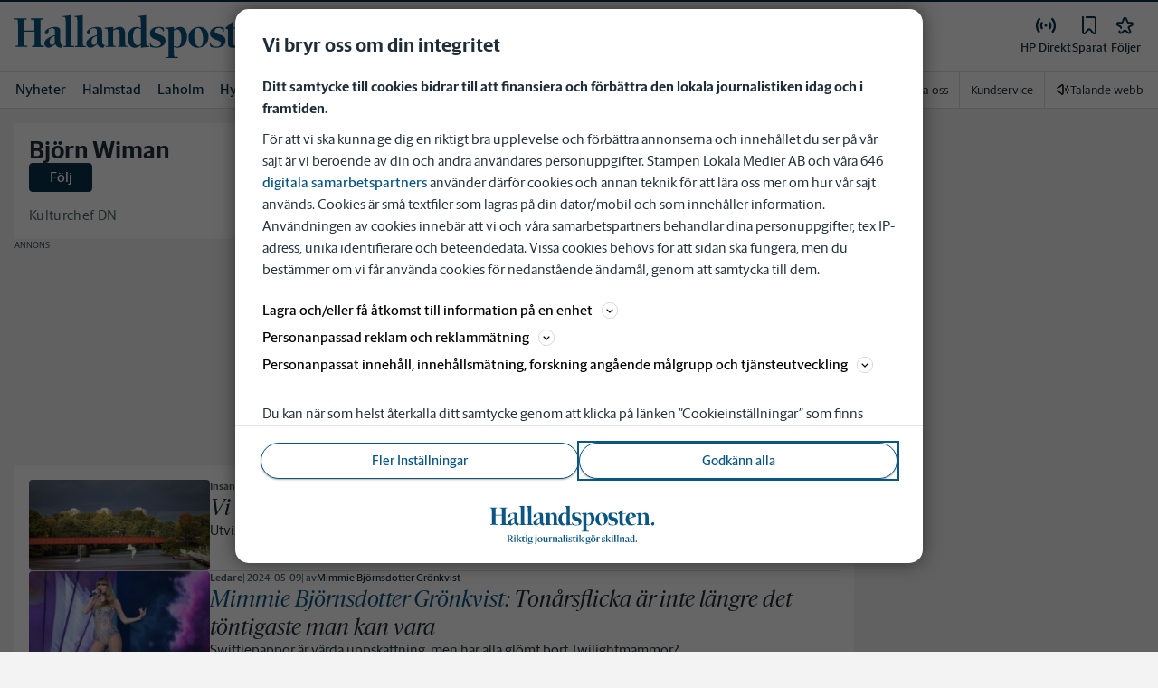

--- FILE ---
content_type: text/plain; charset=utf-8
request_url: https://gto.hallandsposten.se/api/v3/firstparty
body_size: 514
content:
{
  "i": "824798fd-dcb0-4a96-89b7-113134f8e0dd",
  "r": "hallandsposten.se",
  "v": "v3",
  "e": {},
  "k": [],
  "c": []
}

--- FILE ---
content_type: text/plain; charset=utf-8
request_url: https://gto.hallandsposten.se/api/v3/firstparty
body_size: 514
content:
{
  "i": "750b9004-5870-475c-b0aa-31e5334d1e84",
  "r": "hallandsposten.se",
  "v": "v3",
  "e": {},
  "k": [],
  "c": []
}